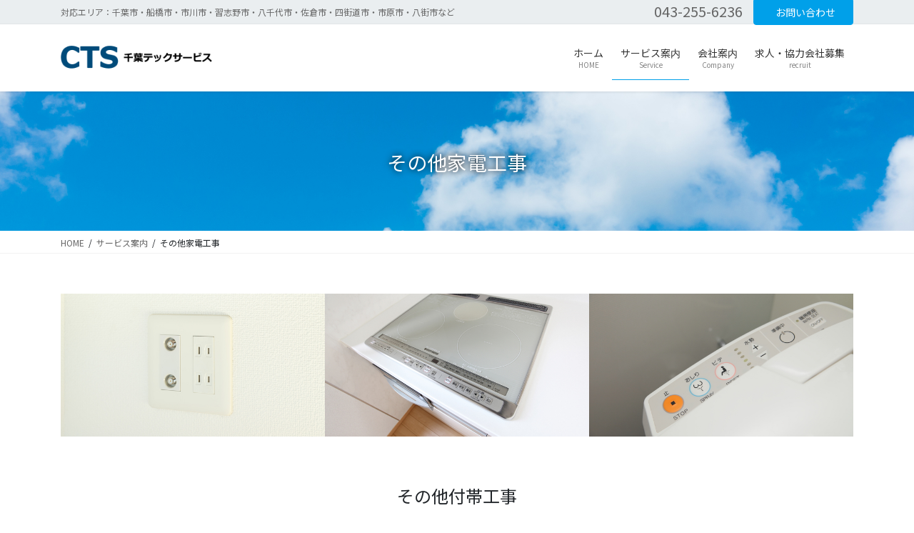

--- FILE ---
content_type: text/html; charset=UTF-8
request_url: https://chiba-tec.com/service/other/
body_size: 13475
content:
<!DOCTYPE html>
<html lang="ja"
	prefix="og: https://ogp.me/ns#" >
<head>
<meta charset="utf-8">
<meta http-equiv="X-UA-Compatible" content="IE=edge">
<meta name="viewport" content="width=device-width, initial-scale=1">
<title>その他家電工事 - 千葉テックサービス｜エアコン工事・アンテナ工事・住宅用火災警報器</title>

		<!-- All in One SEO 4.0.18 -->
		<meta name="description" content="その他付帯工事 工事内容 工事価格 照明器具取付 別途お見積 コンセント交換（１ヶ所） 5,500円 ～（税込） スイッチ交換 5,500円 ～（税込） ＩＨクッキングヒーター（ビルトインタイプ） ※既存コンロ交換・処分 […]"/>
		<link rel="canonical" href="https://chiba-tec.com/service/other/" />
		<meta property="og:site_name" content="千葉テックサービス｜エアコン工事・アンテナ工事・住宅用火災警報器 - 対応エリア：千葉市・船橋市・市川市・習志野市・八千代市・佐倉市・四街道市・市原市・八街市など" />
		<meta property="og:type" content="article" />
		<meta property="og:title" content="その他家電工事 - 千葉テックサービス｜エアコン工事・アンテナ工事・住宅用火災警報器" />
		<meta property="og:description" content="その他付帯工事 工事内容 工事価格 照明器具取付 別途お見積 コンセント交換（１ヶ所） 5,500円 ～（税込） スイッチ交換 5,500円 ～（税込） ＩＨクッキングヒーター（ビルトインタイプ） ※既存コンロ交換・処分 […]" />
		<meta property="og:url" content="https://chiba-tec.com/service/other/" />
		<meta property="article:published_time" content="2021-03-07T06:31:54Z" />
		<meta property="article:modified_time" content="2024-07-13T02:01:19Z" />
		<meta property="twitter:card" content="summary_large_image" />
		<meta property="twitter:domain" content="chiba-tec.com" />
		<meta property="twitter:title" content="その他家電工事 - 千葉テックサービス｜エアコン工事・アンテナ工事・住宅用火災警報器" />
		<meta property="twitter:description" content="その他付帯工事 工事内容 工事価格 照明器具取付 別途お見積 コンセント交換（１ヶ所） 5,500円 ～（税込） スイッチ交換 5,500円 ～（税込） ＩＨクッキングヒーター（ビルトインタイプ） ※既存コンロ交換・処分 […]" />
		<script type="application/ld+json" class="aioseo-schema">
			{"@context":"https:\/\/schema.org","@graph":[{"@type":"WebSite","@id":"https:\/\/chiba-tec.com\/#website","url":"https:\/\/chiba-tec.com\/","name":"\u5343\u8449\u30c6\u30c3\u30af\u30b5\u30fc\u30d3\u30b9\uff5c\u30a8\u30a2\u30b3\u30f3\u5de5\u4e8b\u30fb\u30a2\u30f3\u30c6\u30ca\u5de5\u4e8b\u30fb\u4f4f\u5b85\u7528\u706b\u707d\u8b66\u5831\u5668","description":"\u5bfe\u5fdc\u30a8\u30ea\u30a2\uff1a\u5343\u8449\u5e02\u30fb\u8239\u6a4b\u5e02\u30fb\u5e02\u5ddd\u5e02\u30fb\u7fd2\u5fd7\u91ce\u5e02\u30fb\u516b\u5343\u4ee3\u5e02\u30fb\u4f50\u5009\u5e02\u30fb\u56db\u8857\u9053\u5e02\u30fb\u5e02\u539f\u5e02\u30fb\u516b\u8857\u5e02\u306a\u3069","publisher":{"@id":"https:\/\/chiba-tec.com\/#organization"}},{"@type":"Organization","@id":"https:\/\/chiba-tec.com\/#organization","name":"#site_title","url":"https:\/\/chiba-tec.com\/"},{"@type":"BreadcrumbList","@id":"https:\/\/chiba-tec.com\/service\/other\/#breadcrumblist","itemListElement":[{"@type":"ListItem","@id":"https:\/\/chiba-tec.com\/#listItem","position":"1","item":{"@id":"https:\/\/chiba-tec.com\/#item","name":"\u30db\u30fc\u30e0","description":"\u30a8\u30a2\u30b3\u30f3\u5de5\u4e8b \u30fb\u30a8\u30a2\u30b3\u30f3\u53d6\u308a\u4ed8\u3051\u30fb\u30a8\u30a2\u30b3\u30f3\u53d6\u308a\u5916\u3057\u30fb\u305d\u306e\u4ed6 \u30a2\u30f3\u30c6\u30ca\u5de5\u4e8b \u30fb\u5730\u30c7\u30b8\uff0fBS\u30a2\u30f3\u30c6\u30ca\u30fb [\u2026]","url":"https:\/\/chiba-tec.com\/"},"nextItem":"https:\/\/chiba-tec.com\/service\/#listItem"},{"@type":"ListItem","@id":"https:\/\/chiba-tec.com\/service\/#listItem","position":"2","item":{"@id":"https:\/\/chiba-tec.com\/service\/#item","name":"\u30b5\u30fc\u30d3\u30b9\u6848\u5185","url":"https:\/\/chiba-tec.com\/service\/"},"nextItem":"https:\/\/chiba-tec.com\/service\/other\/#listItem","previousItem":"https:\/\/chiba-tec.com\/#listItem"},{"@type":"ListItem","@id":"https:\/\/chiba-tec.com\/service\/other\/#listItem","position":"3","item":{"@id":"https:\/\/chiba-tec.com\/service\/other\/#item","name":"\u305d\u306e\u4ed6\u5bb6\u96fb\u5de5\u4e8b","description":"\u305d\u306e\u4ed6\u4ed8\u5e2f\u5de5\u4e8b \u5de5\u4e8b\u5185\u5bb9 \u5de5\u4e8b\u4fa1\u683c \u7167\u660e\u5668\u5177\u53d6\u4ed8 \u5225\u9014\u304a\u898b\u7a4d \u30b3\u30f3\u30bb\u30f3\u30c8\u4ea4\u63db\uff08\uff11\u30f6\u6240\uff09 5,500\u5186 \uff5e\uff08\u7a0e\u8fbc\uff09 \u30b9\u30a4\u30c3\u30c1\u4ea4\u63db 5,500\u5186 \uff5e\uff08\u7a0e\u8fbc\uff09 \uff29\uff28\u30af\u30c3\u30ad\u30f3\u30b0\u30d2\u30fc\u30bf\u30fc\uff08\u30d3\u30eb\u30c8\u30a4\u30f3\u30bf\u30a4\u30d7\uff09 \u203b\u65e2\u5b58\u30b3\u30f3\u30ed\u4ea4\u63db\u30fb\u51e6\u5206 [\u2026]","url":"https:\/\/chiba-tec.com\/service\/other\/"},"previousItem":"https:\/\/chiba-tec.com\/service\/#listItem"}]},{"@type":"WebPage","@id":"https:\/\/chiba-tec.com\/service\/other\/#webpage","url":"https:\/\/chiba-tec.com\/service\/other\/","name":"\u305d\u306e\u4ed6\u5bb6\u96fb\u5de5\u4e8b - \u5343\u8449\u30c6\u30c3\u30af\u30b5\u30fc\u30d3\u30b9\uff5c\u30a8\u30a2\u30b3\u30f3\u5de5\u4e8b\u30fb\u30a2\u30f3\u30c6\u30ca\u5de5\u4e8b\u30fb\u4f4f\u5b85\u7528\u706b\u707d\u8b66\u5831\u5668","description":"\u305d\u306e\u4ed6\u4ed8\u5e2f\u5de5\u4e8b \u5de5\u4e8b\u5185\u5bb9 \u5de5\u4e8b\u4fa1\u683c \u7167\u660e\u5668\u5177\u53d6\u4ed8 \u5225\u9014\u304a\u898b\u7a4d \u30b3\u30f3\u30bb\u30f3\u30c8\u4ea4\u63db\uff08\uff11\u30f6\u6240\uff09 5,500\u5186 \uff5e\uff08\u7a0e\u8fbc\uff09 \u30b9\u30a4\u30c3\u30c1\u4ea4\u63db 5,500\u5186 \uff5e\uff08\u7a0e\u8fbc\uff09 \uff29\uff28\u30af\u30c3\u30ad\u30f3\u30b0\u30d2\u30fc\u30bf\u30fc\uff08\u30d3\u30eb\u30c8\u30a4\u30f3\u30bf\u30a4\u30d7\uff09 \u203b\u65e2\u5b58\u30b3\u30f3\u30ed\u4ea4\u63db\u30fb\u51e6\u5206 [\u2026]","inLanguage":"ja","isPartOf":{"@id":"https:\/\/chiba-tec.com\/#website"},"breadcrumb":{"@id":"https:\/\/chiba-tec.com\/service\/other\/#breadcrumblist"},"image":{"@type":"ImageObject","@id":"https:\/\/chiba-tec.com\/#mainImage","url":"https:\/\/chiba-tec.com\/wp-content\/uploads\/2021\/03\/top06a.jpg","width":"640","height":"426"},"primaryImageOfPage":{"@id":"https:\/\/chiba-tec.com\/service\/other\/#mainImage"},"datePublished":"2021-03-07T06:31:54+09:00","dateModified":"2024-07-13T02:01:19+09:00"}]}
		</script>
		<!-- All in One SEO -->

<link rel='dns-prefetch' href='//www.google.com' />
<link rel="alternate" type="application/rss+xml" title="千葉テックサービス｜エアコン工事・アンテナ工事・住宅用火災警報器 &raquo; フィード" href="https://chiba-tec.com/feed/" />
<link rel="alternate" type="application/rss+xml" title="千葉テックサービス｜エアコン工事・アンテナ工事・住宅用火災警報器 &raquo; コメントフィード" href="https://chiba-tec.com/comments/feed/" />
<meta name="description" content="その他付帯工事工事内容工事価格照明器具取付別途お見積コンセント交換（１ヶ所）5,500円 ～（税込）スイッチ交換5,500円 ～（税込）ＩＨクッキングヒーター（ビルトインタイプ）※既存コンロ交換・処分含（価格は工事費のみです）22,000円 ～（税込）ＩＨクッキングヒーター（ビルトインタイプ）電気工事（標準工事：15ｍ以内・隠蔽）27" /><script type="text/javascript">
/* <![CDATA[ */
window._wpemojiSettings = {"baseUrl":"https:\/\/s.w.org\/images\/core\/emoji\/15.0.3\/72x72\/","ext":".png","svgUrl":"https:\/\/s.w.org\/images\/core\/emoji\/15.0.3\/svg\/","svgExt":".svg","source":{"concatemoji":"https:\/\/chiba-tec.com\/wp-includes\/js\/wp-emoji-release.min.js?ver=6.6.4"}};
/*! This file is auto-generated */
!function(i,n){var o,s,e;function c(e){try{var t={supportTests:e,timestamp:(new Date).valueOf()};sessionStorage.setItem(o,JSON.stringify(t))}catch(e){}}function p(e,t,n){e.clearRect(0,0,e.canvas.width,e.canvas.height),e.fillText(t,0,0);var t=new Uint32Array(e.getImageData(0,0,e.canvas.width,e.canvas.height).data),r=(e.clearRect(0,0,e.canvas.width,e.canvas.height),e.fillText(n,0,0),new Uint32Array(e.getImageData(0,0,e.canvas.width,e.canvas.height).data));return t.every(function(e,t){return e===r[t]})}function u(e,t,n){switch(t){case"flag":return n(e,"\ud83c\udff3\ufe0f\u200d\u26a7\ufe0f","\ud83c\udff3\ufe0f\u200b\u26a7\ufe0f")?!1:!n(e,"\ud83c\uddfa\ud83c\uddf3","\ud83c\uddfa\u200b\ud83c\uddf3")&&!n(e,"\ud83c\udff4\udb40\udc67\udb40\udc62\udb40\udc65\udb40\udc6e\udb40\udc67\udb40\udc7f","\ud83c\udff4\u200b\udb40\udc67\u200b\udb40\udc62\u200b\udb40\udc65\u200b\udb40\udc6e\u200b\udb40\udc67\u200b\udb40\udc7f");case"emoji":return!n(e,"\ud83d\udc26\u200d\u2b1b","\ud83d\udc26\u200b\u2b1b")}return!1}function f(e,t,n){var r="undefined"!=typeof WorkerGlobalScope&&self instanceof WorkerGlobalScope?new OffscreenCanvas(300,150):i.createElement("canvas"),a=r.getContext("2d",{willReadFrequently:!0}),o=(a.textBaseline="top",a.font="600 32px Arial",{});return e.forEach(function(e){o[e]=t(a,e,n)}),o}function t(e){var t=i.createElement("script");t.src=e,t.defer=!0,i.head.appendChild(t)}"undefined"!=typeof Promise&&(o="wpEmojiSettingsSupports",s=["flag","emoji"],n.supports={everything:!0,everythingExceptFlag:!0},e=new Promise(function(e){i.addEventListener("DOMContentLoaded",e,{once:!0})}),new Promise(function(t){var n=function(){try{var e=JSON.parse(sessionStorage.getItem(o));if("object"==typeof e&&"number"==typeof e.timestamp&&(new Date).valueOf()<e.timestamp+604800&&"object"==typeof e.supportTests)return e.supportTests}catch(e){}return null}();if(!n){if("undefined"!=typeof Worker&&"undefined"!=typeof OffscreenCanvas&&"undefined"!=typeof URL&&URL.createObjectURL&&"undefined"!=typeof Blob)try{var e="postMessage("+f.toString()+"("+[JSON.stringify(s),u.toString(),p.toString()].join(",")+"));",r=new Blob([e],{type:"text/javascript"}),a=new Worker(URL.createObjectURL(r),{name:"wpTestEmojiSupports"});return void(a.onmessage=function(e){c(n=e.data),a.terminate(),t(n)})}catch(e){}c(n=f(s,u,p))}t(n)}).then(function(e){for(var t in e)n.supports[t]=e[t],n.supports.everything=n.supports.everything&&n.supports[t],"flag"!==t&&(n.supports.everythingExceptFlag=n.supports.everythingExceptFlag&&n.supports[t]);n.supports.everythingExceptFlag=n.supports.everythingExceptFlag&&!n.supports.flag,n.DOMReady=!1,n.readyCallback=function(){n.DOMReady=!0}}).then(function(){return e}).then(function(){var e;n.supports.everything||(n.readyCallback(),(e=n.source||{}).concatemoji?t(e.concatemoji):e.wpemoji&&e.twemoji&&(t(e.twemoji),t(e.wpemoji)))}))}((window,document),window._wpemojiSettings);
/* ]]> */
</script>
<link rel='preload' id='vkExUnit_common_style-css' href='https://chiba-tec.com/wp-content/plugins/vk-all-in-one-expansion-unit/assets/css/vkExUnit_style.css?ver=9.50.0.0' as='style' onload="this.onload=null;this.rel='stylesheet'"/>
<link rel='stylesheet' id='vkExUnit_common_style-css' href='https://chiba-tec.com/wp-content/plugins/vk-all-in-one-expansion-unit/assets/css/vkExUnit_style.css?ver=9.50.0.0' media='print' onload="this.media='all'; this.onload=null;">
<style id='vkExUnit_common_style-inline-css' type='text/css'>
:root {--ver_page_top_button_url:url(https://chiba-tec.com/wp-content/plugins/vk-all-in-one-expansion-unit/assets/images/to-top-btn-icon.svg);}@font-face {font-weight: normal;font-style: normal;font-family: "vk_sns";src: url("https://chiba-tec.com/wp-content/plugins/vk-all-in-one-expansion-unit/inc/sns/icons/fonts/vk_sns.eot?-bq20cj");src: url("https://chiba-tec.com/wp-content/plugins/vk-all-in-one-expansion-unit/inc/sns/icons/fonts/vk_sns.eot?#iefix-bq20cj") format("embedded-opentype"),url("https://chiba-tec.com/wp-content/plugins/vk-all-in-one-expansion-unit/inc/sns/icons/fonts/vk_sns.woff?-bq20cj") format("woff"),url("https://chiba-tec.com/wp-content/plugins/vk-all-in-one-expansion-unit/inc/sns/icons/fonts/vk_sns.ttf?-bq20cj") format("truetype"),url("https://chiba-tec.com/wp-content/plugins/vk-all-in-one-expansion-unit/inc/sns/icons/fonts/vk_sns.svg?-bq20cj#vk_sns") format("svg");}
</style>
<style id='wp-emoji-styles-inline-css' type='text/css'>

	img.wp-smiley, img.emoji {
		display: inline !important;
		border: none !important;
		box-shadow: none !important;
		height: 1em !important;
		width: 1em !important;
		margin: 0 0.07em !important;
		vertical-align: -0.1em !important;
		background: none !important;
		padding: 0 !important;
	}
</style>
<link rel='preload' id='wp-block-library-css' href='https://chiba-tec.com/wp-includes/css/dist/block-library/style.min.css?ver=6.6.4' as='style' onload="this.onload=null;this.rel='stylesheet'"/>
<link rel='stylesheet' id='wp-block-library-css' href='https://chiba-tec.com/wp-includes/css/dist/block-library/style.min.css?ver=6.6.4' media='print' onload="this.media='all'; this.onload=null;">
<style id='classic-theme-styles-inline-css' type='text/css'>
/*! This file is auto-generated */
.wp-block-button__link{color:#fff;background-color:#32373c;border-radius:9999px;box-shadow:none;text-decoration:none;padding:calc(.667em + 2px) calc(1.333em + 2px);font-size:1.125em}.wp-block-file__button{background:#32373c;color:#fff;text-decoration:none}
</style>
<style id='global-styles-inline-css' type='text/css'>
:root{--wp--preset--aspect-ratio--square: 1;--wp--preset--aspect-ratio--4-3: 4/3;--wp--preset--aspect-ratio--3-4: 3/4;--wp--preset--aspect-ratio--3-2: 3/2;--wp--preset--aspect-ratio--2-3: 2/3;--wp--preset--aspect-ratio--16-9: 16/9;--wp--preset--aspect-ratio--9-16: 9/16;--wp--preset--color--black: #000000;--wp--preset--color--cyan-bluish-gray: #abb8c3;--wp--preset--color--white: #ffffff;--wp--preset--color--pale-pink: #f78da7;--wp--preset--color--vivid-red: #cf2e2e;--wp--preset--color--luminous-vivid-orange: #ff6900;--wp--preset--color--luminous-vivid-amber: #fcb900;--wp--preset--color--light-green-cyan: #7bdcb5;--wp--preset--color--vivid-green-cyan: #00d084;--wp--preset--color--pale-cyan-blue: #8ed1fc;--wp--preset--color--vivid-cyan-blue: #0693e3;--wp--preset--color--vivid-purple: #9b51e0;--wp--preset--gradient--vivid-cyan-blue-to-vivid-purple: linear-gradient(135deg,rgba(6,147,227,1) 0%,rgb(155,81,224) 100%);--wp--preset--gradient--light-green-cyan-to-vivid-green-cyan: linear-gradient(135deg,rgb(122,220,180) 0%,rgb(0,208,130) 100%);--wp--preset--gradient--luminous-vivid-amber-to-luminous-vivid-orange: linear-gradient(135deg,rgba(252,185,0,1) 0%,rgba(255,105,0,1) 100%);--wp--preset--gradient--luminous-vivid-orange-to-vivid-red: linear-gradient(135deg,rgba(255,105,0,1) 0%,rgb(207,46,46) 100%);--wp--preset--gradient--very-light-gray-to-cyan-bluish-gray: linear-gradient(135deg,rgb(238,238,238) 0%,rgb(169,184,195) 100%);--wp--preset--gradient--cool-to-warm-spectrum: linear-gradient(135deg,rgb(74,234,220) 0%,rgb(151,120,209) 20%,rgb(207,42,186) 40%,rgb(238,44,130) 60%,rgb(251,105,98) 80%,rgb(254,248,76) 100%);--wp--preset--gradient--blush-light-purple: linear-gradient(135deg,rgb(255,206,236) 0%,rgb(152,150,240) 100%);--wp--preset--gradient--blush-bordeaux: linear-gradient(135deg,rgb(254,205,165) 0%,rgb(254,45,45) 50%,rgb(107,0,62) 100%);--wp--preset--gradient--luminous-dusk: linear-gradient(135deg,rgb(255,203,112) 0%,rgb(199,81,192) 50%,rgb(65,88,208) 100%);--wp--preset--gradient--pale-ocean: linear-gradient(135deg,rgb(255,245,203) 0%,rgb(182,227,212) 50%,rgb(51,167,181) 100%);--wp--preset--gradient--electric-grass: linear-gradient(135deg,rgb(202,248,128) 0%,rgb(113,206,126) 100%);--wp--preset--gradient--midnight: linear-gradient(135deg,rgb(2,3,129) 0%,rgb(40,116,252) 100%);--wp--preset--font-size--small: 13px;--wp--preset--font-size--medium: 20px;--wp--preset--font-size--large: 36px;--wp--preset--font-size--x-large: 42px;--wp--preset--spacing--20: 0.44rem;--wp--preset--spacing--30: 0.67rem;--wp--preset--spacing--40: 1rem;--wp--preset--spacing--50: 1.5rem;--wp--preset--spacing--60: 2.25rem;--wp--preset--spacing--70: 3.38rem;--wp--preset--spacing--80: 5.06rem;--wp--preset--shadow--natural: 6px 6px 9px rgba(0, 0, 0, 0.2);--wp--preset--shadow--deep: 12px 12px 50px rgba(0, 0, 0, 0.4);--wp--preset--shadow--sharp: 6px 6px 0px rgba(0, 0, 0, 0.2);--wp--preset--shadow--outlined: 6px 6px 0px -3px rgba(255, 255, 255, 1), 6px 6px rgba(0, 0, 0, 1);--wp--preset--shadow--crisp: 6px 6px 0px rgba(0, 0, 0, 1);}:where(.is-layout-flex){gap: 0.5em;}:where(.is-layout-grid){gap: 0.5em;}body .is-layout-flex{display: flex;}.is-layout-flex{flex-wrap: wrap;align-items: center;}.is-layout-flex > :is(*, div){margin: 0;}body .is-layout-grid{display: grid;}.is-layout-grid > :is(*, div){margin: 0;}:where(.wp-block-columns.is-layout-flex){gap: 2em;}:where(.wp-block-columns.is-layout-grid){gap: 2em;}:where(.wp-block-post-template.is-layout-flex){gap: 1.25em;}:where(.wp-block-post-template.is-layout-grid){gap: 1.25em;}.has-black-color{color: var(--wp--preset--color--black) !important;}.has-cyan-bluish-gray-color{color: var(--wp--preset--color--cyan-bluish-gray) !important;}.has-white-color{color: var(--wp--preset--color--white) !important;}.has-pale-pink-color{color: var(--wp--preset--color--pale-pink) !important;}.has-vivid-red-color{color: var(--wp--preset--color--vivid-red) !important;}.has-luminous-vivid-orange-color{color: var(--wp--preset--color--luminous-vivid-orange) !important;}.has-luminous-vivid-amber-color{color: var(--wp--preset--color--luminous-vivid-amber) !important;}.has-light-green-cyan-color{color: var(--wp--preset--color--light-green-cyan) !important;}.has-vivid-green-cyan-color{color: var(--wp--preset--color--vivid-green-cyan) !important;}.has-pale-cyan-blue-color{color: var(--wp--preset--color--pale-cyan-blue) !important;}.has-vivid-cyan-blue-color{color: var(--wp--preset--color--vivid-cyan-blue) !important;}.has-vivid-purple-color{color: var(--wp--preset--color--vivid-purple) !important;}.has-black-background-color{background-color: var(--wp--preset--color--black) !important;}.has-cyan-bluish-gray-background-color{background-color: var(--wp--preset--color--cyan-bluish-gray) !important;}.has-white-background-color{background-color: var(--wp--preset--color--white) !important;}.has-pale-pink-background-color{background-color: var(--wp--preset--color--pale-pink) !important;}.has-vivid-red-background-color{background-color: var(--wp--preset--color--vivid-red) !important;}.has-luminous-vivid-orange-background-color{background-color: var(--wp--preset--color--luminous-vivid-orange) !important;}.has-luminous-vivid-amber-background-color{background-color: var(--wp--preset--color--luminous-vivid-amber) !important;}.has-light-green-cyan-background-color{background-color: var(--wp--preset--color--light-green-cyan) !important;}.has-vivid-green-cyan-background-color{background-color: var(--wp--preset--color--vivid-green-cyan) !important;}.has-pale-cyan-blue-background-color{background-color: var(--wp--preset--color--pale-cyan-blue) !important;}.has-vivid-cyan-blue-background-color{background-color: var(--wp--preset--color--vivid-cyan-blue) !important;}.has-vivid-purple-background-color{background-color: var(--wp--preset--color--vivid-purple) !important;}.has-black-border-color{border-color: var(--wp--preset--color--black) !important;}.has-cyan-bluish-gray-border-color{border-color: var(--wp--preset--color--cyan-bluish-gray) !important;}.has-white-border-color{border-color: var(--wp--preset--color--white) !important;}.has-pale-pink-border-color{border-color: var(--wp--preset--color--pale-pink) !important;}.has-vivid-red-border-color{border-color: var(--wp--preset--color--vivid-red) !important;}.has-luminous-vivid-orange-border-color{border-color: var(--wp--preset--color--luminous-vivid-orange) !important;}.has-luminous-vivid-amber-border-color{border-color: var(--wp--preset--color--luminous-vivid-amber) !important;}.has-light-green-cyan-border-color{border-color: var(--wp--preset--color--light-green-cyan) !important;}.has-vivid-green-cyan-border-color{border-color: var(--wp--preset--color--vivid-green-cyan) !important;}.has-pale-cyan-blue-border-color{border-color: var(--wp--preset--color--pale-cyan-blue) !important;}.has-vivid-cyan-blue-border-color{border-color: var(--wp--preset--color--vivid-cyan-blue) !important;}.has-vivid-purple-border-color{border-color: var(--wp--preset--color--vivid-purple) !important;}.has-vivid-cyan-blue-to-vivid-purple-gradient-background{background: var(--wp--preset--gradient--vivid-cyan-blue-to-vivid-purple) !important;}.has-light-green-cyan-to-vivid-green-cyan-gradient-background{background: var(--wp--preset--gradient--light-green-cyan-to-vivid-green-cyan) !important;}.has-luminous-vivid-amber-to-luminous-vivid-orange-gradient-background{background: var(--wp--preset--gradient--luminous-vivid-amber-to-luminous-vivid-orange) !important;}.has-luminous-vivid-orange-to-vivid-red-gradient-background{background: var(--wp--preset--gradient--luminous-vivid-orange-to-vivid-red) !important;}.has-very-light-gray-to-cyan-bluish-gray-gradient-background{background: var(--wp--preset--gradient--very-light-gray-to-cyan-bluish-gray) !important;}.has-cool-to-warm-spectrum-gradient-background{background: var(--wp--preset--gradient--cool-to-warm-spectrum) !important;}.has-blush-light-purple-gradient-background{background: var(--wp--preset--gradient--blush-light-purple) !important;}.has-blush-bordeaux-gradient-background{background: var(--wp--preset--gradient--blush-bordeaux) !important;}.has-luminous-dusk-gradient-background{background: var(--wp--preset--gradient--luminous-dusk) !important;}.has-pale-ocean-gradient-background{background: var(--wp--preset--gradient--pale-ocean) !important;}.has-electric-grass-gradient-background{background: var(--wp--preset--gradient--electric-grass) !important;}.has-midnight-gradient-background{background: var(--wp--preset--gradient--midnight) !important;}.has-small-font-size{font-size: var(--wp--preset--font-size--small) !important;}.has-medium-font-size{font-size: var(--wp--preset--font-size--medium) !important;}.has-large-font-size{font-size: var(--wp--preset--font-size--large) !important;}.has-x-large-font-size{font-size: var(--wp--preset--font-size--x-large) !important;}
:where(.wp-block-post-template.is-layout-flex){gap: 1.25em;}:where(.wp-block-post-template.is-layout-grid){gap: 1.25em;}
:where(.wp-block-columns.is-layout-flex){gap: 2em;}:where(.wp-block-columns.is-layout-grid){gap: 2em;}
:root :where(.wp-block-pullquote){font-size: 1.5em;line-height: 1.6;}
</style>
<link rel='preload' id='contact-form-7-css' href='https://chiba-tec.com/wp-content/plugins/contact-form-7/includes/css/styles.css?ver=5.4' as='style' onload="this.onload=null;this.rel='stylesheet'"/>
<link rel='stylesheet' id='contact-form-7-css' href='https://chiba-tec.com/wp-content/plugins/contact-form-7/includes/css/styles.css?ver=5.4' media='print' onload="this.media='all'; this.onload=null;">
<link rel='preload' id='vk-blocks-swiper-css' href='https://chiba-tec.com/wp-content/plugins/vk-blocks-pro/inc/vk-blocks/build/swiper.min.css?ver=1.0.13' as='style' onload="this.onload=null;this.rel='stylesheet'"/>
<link rel='stylesheet' id='vk-blocks-swiper-css' href='https://chiba-tec.com/wp-content/plugins/vk-blocks-pro/inc/vk-blocks/build/swiper.min.css?ver=1.0.13' media='print' onload="this.media='all'; this.onload=null;">
<link rel='stylesheet' id='bootstrap-4-style-css' href='https://chiba-tec.com/wp-content/themes/lightning-pro/library/bootstrap-4/css/bootstrap.min.css?ver=4.5.0' type='text/css' media='all' />
<link rel='stylesheet' id='lightning-common-style-css' href='https://chiba-tec.com/wp-content/themes/lightning-pro/assets/css/common.css?ver=8.9.0' type='text/css' media='all' />
<style id='lightning-common-style-inline-css' type='text/css'>
/* vk-mobile-nav */:root {--vk-mobile-nav-menu-btn-bg-src: url("https://chiba-tec.com/wp-content/themes/lightning-pro/inc/vk-mobile-nav/package/images/vk-menu-btn-black.svg");--vk-mobile-nav-menu-btn-close-bg-src: url("https://chiba-tec.com/wp-content/themes/lightning-pro/inc/vk-mobile-nav/package/images/vk-menu-close-black.svg");--vk-menu-acc-icon-open-black-bg-src: url("https://chiba-tec.com/wp-content/themes/lightning-pro/inc/vk-mobile-nav/package/images/vk-menu-acc-icon-open-black.svg");--vk-menu-acc-icon-open-white-bg-src: url("https://chiba-tec.com/wp-content/themes/lightning-pro/inc/vk-mobile-nav/package/images/vk-menu-acc-icon-open-white.svg");--vk-menu-acc-icon-close-black-bg-src: url("https://chiba-tec.com/wp-content/themes/lightning-pro/inc/vk-mobile-nav/package/images/vk-menu-close-black.svg");--vk-menu-acc-icon-close-white-bg-src: url("https://chiba-tec.com/wp-content/themes/lightning-pro/inc/vk-mobile-nav/package/images/vk-menu-close-white.svg");}
</style>
<link rel='stylesheet' id='lightning-design-style-css' href='https://chiba-tec.com/wp-content/themes/lightning-pro/design-skin/origin2/css/style.css?ver=8.9.0' type='text/css' media='all' />
<style id='lightning-design-style-inline-css' type='text/css'>
/* ltg common custom */:root {--vk-menu-acc-btn-border-color:#333;--color-key:#00a0e9;--color-key-dark:#00a0e9;}.bbp-submit-wrapper .button.submit { background-color:#00a0e9 ; }.bbp-submit-wrapper .button.submit:hover { background-color:#00a0e9 ; }.veu_color_txt_key { color:#00a0e9 ; }.veu_color_bg_key { background-color:#00a0e9 ; }.veu_color_border_key { border-color:#00a0e9 ; }.btn-default { border-color:#00a0e9;color:#00a0e9;}.btn-default:focus,.btn-default:hover { border-color:#00a0e9;background-color: #00a0e9; }.wp-block-search__button,.btn-primary { background-color:#00a0e9;border-color:#00a0e9; }.wp-block-search__button:focus,.wp-block-search__button:hover,.btn-primary:not(:disabled):not(.disabled):active,.btn-primary:focus,.btn-primary:hover { background-color:#00a0e9;border-color:#00a0e9; }.btn-outline-primary { color : #00a0e9 ; border-color:#00a0e9; }.btn-outline-primary:not(:disabled):not(.disabled):active,.btn-outline-primary:focus,.btn-outline-primary:hover { color : #fff; background-color:#00a0e9;border-color:#00a0e9; }a { color:#00a0e9; }
/* page header */:root{--vk-page-header-url : url(https://chiba-tec.com/wp-content/uploads/2021/03/sky01a.jpg);}@media ( max-width:575.98px ){:root{--vk-page-header-url : url(https://chiba-tec.com/wp-content/uploads/2021/03/sky01a.jpg);}}.page-header{ position:relative;color:#ffffff;text-shadow:0px 0px 10px #000000;background: var(--vk-page-header-url, url(https://chiba-tec.com/wp-content/uploads/2021/03/sky01a.jpg) ) no-repeat 50% center;background-size: cover;}.page-header h1.page-header_pageTitle,.page-header div.page-header_pageTitle{margin-top:3em;margin-bottom:calc( 3em - 0.1em );}
/* Font switch */.navbar-brand.siteHeader_logo{ font-family:"Noto Sans TC",sans-serif;font-weight:400;font-display: swap;}.gMenu_name,.vk-mobile-nav .menu,.mobile-fix-nav-menu{ font-family:"Noto Sans TC",sans-serif;font-weight:400;font-display: swap;}h1,h2,h3,h4,h5,h6,dt,.page-header_pageTitle,.mainSection-title,.subSection-title,.veu_leadTxt,.lead{ font-family:"Noto Sans JP",sans-serif;font-weight:400;font-display: swap;}body{ font-family:"Noto Sans JP",sans-serif;font-weight:400;font-display: swap;}
.vk-campaign-text{background:#c5001a;color:#fff;}.vk-campaign-text_btn,.vk-campaign-text_btn:link,.vk-campaign-text_btn:visited,.vk-campaign-text_btn:focus,.vk-campaign-text_btn:active{background:#fff;color:#4c4c4c;}.vk-campaign-text_btn:hover{background:#2e6da4;color:#fff;}.vk-campaign-text_link,.vk-campaign-text_link:link,.vk-campaign-text_link:hover,.vk-campaign-text_link:visited,.vk-campaign-text_link:active,.vk-campaign-text_link:focus{color:#fff;}
.headerTop{background-color:#eaeef0;}
.media .media-body .media-heading a:hover { color:#00a0e9; }@media (min-width: 768px){.gMenu > li:before,.gMenu > li.menu-item-has-children::after { border-bottom-color:#00a0e9 }.gMenu li li { background-color:#00a0e9 }.gMenu li li a:hover { background-color:#00a0e9; }} /* @media (min-width: 768px) */h2,.mainSection-title { border-top-color:#00a0e9; }h3:after,.subSection-title:after { border-bottom-color:#00a0e9; }ul.page-numbers li span.page-numbers.current,.page-link dl .post-page-numbers.current { background-color:#00a0e9; }.pager li > a { border-color:#00a0e9;color:#00a0e9;}.pager li > a:hover { background-color:#00a0e9;color:#fff;}.siteFooter { border-top-color:#00a0e9; }dt { border-left-color:#00a0e9; }:root {--g_nav_main_acc_icon_open_url:url(https://chiba-tec.com/wp-content/themes/lightning-pro/inc/vk-mobile-nav/package/images/vk-menu-acc-icon-open-black.svg);--g_nav_main_acc_icon_close_url: url(https://chiba-tec.com/wp-content/themes/lightning-pro/inc/vk-mobile-nav/package/images/vk-menu-close-black.svg);--g_nav_sub_acc_icon_open_url: url(https://chiba-tec.com/wp-content/themes/lightning-pro/inc/vk-mobile-nav/package/images/vk-menu-acc-icon-open-white.svg);--g_nav_sub_acc_icon_close_url: url(https://chiba-tec.com/wp-content/themes/lightning-pro/inc/vk-mobile-nav/package/images/vk-menu-close-white.svg);}
</style>
<link rel='stylesheet' id='vk-blocks-build-css-css' href='https://chiba-tec.com/wp-content/plugins/vk-blocks-pro/inc/vk-blocks/build/block-build.css?ver=1.0.13' type='text/css' media='all' />
<style id='vk-blocks-build-css-inline-css' type='text/css'>
:root {--vk_flow-arrow: url(https://chiba-tec.com/wp-content/plugins/vk-blocks-pro/inc/vk-blocks/images/arrow_bottom.svg);--vk_image-mask-wave01: url(https://chiba-tec.com/wp-content/plugins/vk-blocks-pro/inc/vk-blocks/images/wave01.svg);--vk_image-mask-wave02: url(https://chiba-tec.com/wp-content/plugins/vk-blocks-pro/inc/vk-blocks/images/wave02.svg);--vk_image-mask-wave03: url(https://chiba-tec.com/wp-content/plugins/vk-blocks-pro/inc/vk-blocks/images/wave03.svg);--vk_image-mask-wave04: url(https://chiba-tec.com/wp-content/plugins/vk-blocks-pro/inc/vk-blocks/images/wave04.svg);}

	:root {

		--vk-balloon-border-width:1px;

		--vk-balloon-speech-offset:-12px;
	}
	
</style>
<link rel='preload' id='lightning-theme-style-css' href='https://chiba-tec.com/wp-content/themes/lightning-pro.child/style.css?ver=8.9.0' as='style' onload="this.onload=null;this.rel='stylesheet'"/>
<link rel='stylesheet' id='lightning-theme-style-css' href='https://chiba-tec.com/wp-content/themes/lightning-pro.child/style.css?ver=8.9.0' media='print' onload="this.media='all'; this.onload=null;">
<link rel='preload' id='vk-media-posts-style-css' href='https://chiba-tec.com/wp-content/themes/lightning-pro/inc/media-posts/package/css/media-posts.css?ver=1.2' as='style' onload="this.onload=null;this.rel='stylesheet'"/>
<link rel='stylesheet' id='vk-media-posts-style-css' href='https://chiba-tec.com/wp-content/themes/lightning-pro/inc/media-posts/package/css/media-posts.css?ver=1.2' media='print' onload="this.media='all'; this.onload=null;">
<script type="text/javascript" src="https://chiba-tec.com/wp-includes/js/jquery/jquery.min.js?ver=3.7.1" id="jquery-core-js"></script>
<script type="text/javascript" src="https://chiba-tec.com/wp-includes/js/jquery/jquery-migrate.min.js?ver=3.4.1" id="jquery-migrate-js"></script>
<link rel="https://api.w.org/" href="https://chiba-tec.com/wp-json/" /><link rel="alternate" title="JSON" type="application/json" href="https://chiba-tec.com/wp-json/wp/v2/pages/2117" /><link rel="EditURI" type="application/rsd+xml" title="RSD" href="https://chiba-tec.com/xmlrpc.php?rsd" />
<meta name="generator" content="WordPress 6.6.4" />
<link rel='shortlink' href='https://chiba-tec.com/?p=2117' />
<link rel="alternate" title="oEmbed (JSON)" type="application/json+oembed" href="https://chiba-tec.com/wp-json/oembed/1.0/embed?url=https%3A%2F%2Fchiba-tec.com%2Fservice%2Fother%2F" />
<link rel="alternate" title="oEmbed (XML)" type="text/xml+oembed" href="https://chiba-tec.com/wp-json/oembed/1.0/embed?url=https%3A%2F%2Fchiba-tec.com%2Fservice%2Fother%2F&#038;format=xml" />
<style id="lightning-color-custom-for-plugins" type="text/css">/* ltg theme common */.color_key_bg,.color_key_bg_hover:hover{background-color: #00a0e9;}.color_key_txt,.color_key_txt_hover:hover{color: #00a0e9;}.color_key_border,.color_key_border_hover:hover{border-color: #00a0e9;}.color_key_dark_bg,.color_key_dark_bg_hover:hover{background-color: #00a0e9;}.color_key_dark_txt,.color_key_dark_txt_hover:hover{color: #00a0e9;}.color_key_dark_border,.color_key_dark_border_hover:hover{border-color: #00a0e9;}</style><style type="text/css" id="custom-background-css">
body.custom-background { background-color: #ffffff; }
</style>
	<link rel="icon" href="https://chiba-tec.com/wp-content/uploads/2021/03/cropped-favicon-1-32x32.png" sizes="32x32" />
<link rel="icon" href="https://chiba-tec.com/wp-content/uploads/2021/03/cropped-favicon-1-192x192.png" sizes="192x192" />
<link rel="apple-touch-icon" href="https://chiba-tec.com/wp-content/uploads/2021/03/cropped-favicon-1-180x180.png" />
<meta name="msapplication-TileImage" content="https://chiba-tec.com/wp-content/uploads/2021/03/cropped-favicon-1-270x270.png" />

</head>
<body data-rsssl=1 class="page-template-default page page-id-2117 page-child parent-pageid-9 custom-background post-name-other post-type-page bootstrap4 device-pc mobile-fix-nav_add_menu_btn mobile-fix-nav_enable">
<a class="skip-link screen-reader-text" href="#main">コンテンツに移動</a>
<a class="skip-link screen-reader-text" href="#vk-mobile-nav">ナビゲーションに移動</a>
<header class="siteHeader">
	<div class="headerTop" id="headerTop"><div class="container"><p class="headerTop_description">対応エリア：千葉市・船橋市・市川市・習志野市・八千代市・佐倉市・四街道市・市原市・八街市など</p><nav><ul id="%1$s" class="%2$s nav"><li class="headerTop_tel"><span class="headerTop_tel_wrap"><i class="fas fa-mobile-alt"></i>043-255-6236</span></li></ul></nav><div class="headerTop_contactBtn"><a href="/lightning-pro/contact" class="btn btn-primary"><i class="far fa-envelope"></i>お問い合わせ</a></div></div><!-- [ / .container ] --></div><!-- [ / #headerTop  ] -->	<div class="container siteHeadContainer">
		<div class="navbar-header">
						<p class="navbar-brand siteHeader_logo">
			<a href="https://chiba-tec.com/">
				<span><img src="https://chiba-tec.com/wp-content/uploads/2021/03/footer-logo-1.png" alt="千葉テックサービス｜エアコン工事・アンテナ工事・住宅用火災警報器" /></span>
			</a>
			</p>
					</div>

					<div id="gMenu_outer" class="gMenu_outer">
				<nav class="menu-headernavigation-container"><ul id="menu-headernavigation" class="menu gMenu vk-menu-acc"><li id="menu-item-564" class="menu-item menu-item-type-post_type menu-item-object-page menu-item-home"><a href="https://chiba-tec.com/"><strong class="gMenu_name">ホーム</strong><span class="gMenu_description">HOME</span></a></li>
<li id="menu-item-648" class="menu-item menu-item-type-post_type menu-item-object-page current-page-ancestor current-menu-ancestor current-menu-parent current-page-parent current_page_parent current_page_ancestor menu-item-has-children"><a href="https://chiba-tec.com/service/"><strong class="gMenu_name">サービス案内</strong><span class="gMenu_description">Service</span></a>
<ul class="sub-menu">
	<li id="menu-item-2130" class="menu-item menu-item-type-post_type menu-item-object-page"><a href="https://chiba-tec.com/service/air-conditioner/">エアコン工事</a></li>
	<li id="menu-item-2131" class="menu-item menu-item-type-post_type menu-item-object-page"><a href="https://chiba-tec.com/service/antenna-2/">アンテナ工事</a></li>
	<li id="menu-item-2132" class="menu-item menu-item-type-post_type menu-item-object-page"><a href="https://chiba-tec.com/service/alarm/">住宅用火災警報器</a></li>
	<li id="menu-item-2133" class="menu-item menu-item-type-post_type menu-item-object-page current-menu-item page_item page-item-2117 current_page_item"><a href="https://chiba-tec.com/service/other/">その他家電工事</a></li>
	<li id="menu-item-2134" class="menu-item menu-item-type-post_type menu-item-object-page"><a href="https://chiba-tec.com/service/delivery/">家電配送</a></li>
</ul>
</li>
<li id="menu-item-651" class="menu-item menu-item-type-post_type menu-item-object-page"><a href="https://chiba-tec.com/company/"><strong class="gMenu_name">会社案内</strong><span class="gMenu_description">Company</span></a></li>
<li id="menu-item-2129" class="menu-item menu-item-type-post_type menu-item-object-page"><a href="https://chiba-tec.com/recruit/"><strong class="gMenu_name">求人・協力会社募集</strong><span class="gMenu_description">recruit</span></a></li>
</ul></nav>			</div>
			</div>
	</header>

<div class="section page-header"><div class="container"><div class="row"><div class="col-md-12">
<h1 class="page-header_pageTitle">
その他家電工事</h1>
</div></div></div></div><!-- [ /.page-header ] -->


<!-- [ .breadSection ] --><div class="section breadSection"><div class="container"><div class="row"><ol class="breadcrumb" itemtype="http://schema.org/BreadcrumbList"><li id="panHome" itemprop="itemListElement" itemscope itemtype="http://schema.org/ListItem"><a itemprop="item" href="https://chiba-tec.com/"><span itemprop="name"><i class="fa fa-home"></i> HOME</span></a></li><li itemprop="itemListElement" itemscope itemtype="http://schema.org/ListItem"><a itemprop="item" href="https://chiba-tec.com/service/"><span itemprop="name">サービス案内</span></a></li><li><span>その他家電工事</span></li></ol></div></div></div><!-- [ /.breadSection ] -->

<div class="section siteContent">
<div class="container">
<div class="row">

	<div class="col mainSection mainSection-col-one mainSection-marginBottom-on" id="main" role="main">
				<article id="post-2117" class="entry entry-full post-2117 page type-page status-publish has-post-thumbnail hentry">

	
	
	
	<div class="entry-body">
				<section class="page-section">
<div class="wrapper flexbox other">
<div class="box"><img decoding="async" src="/wp-content/themes/lightning-pro.child/img/outlet01a.jpg" alt="" /></div>
<div class="box"><img decoding="async" src="/wp-content/themes/lightning-pro.child/img/heater01a.jpg" alt="" /></div>
<div class="box"><img decoding="async" src="/wp-content/themes/lightning-pro.child/img/washlet01a.jpg" alt="" /></div>
</div>
<section class="page-section">
<div class="wrapper">
<div class="box">
<div class="title">その他付帯工事</div>
<table>
<tbody>
<tr>
<th class="sp-none">工事内容</th>
<th class="sp-none">工事価格</th>
</tr>
<tr>
<td class="blue">照明器具取付</td>
<td>別途お見積</td>
</tr>
<tr>
<td class="blue table-margin">コンセント交換（１ヶ所）</td>
<td>5,500円 ～（税込）</td>
</tr>
<tr>
<td class="blue table-margin">スイッチ交換</td>
<td>5,500円 ～（税込）</td>
</tr>
<tr>
<td class="blue table-margin">ＩＨクッキングヒーター（ビルトインタイプ）<br />
※既存コンロ交換・処分含（価格は工事費のみです）</td>
<td>22,000円 ～（税込）</td>
</tr>
<tr>
<td class="blue table-margin">ＩＨクッキングヒーター（ビルトインタイプ）<br />
電気工事（標準工事：15ｍ以内・隠蔽）</td>
<td>27,500円 ～（税込）</td>
</tr>
<tr>
<td class="blue table-margin">エコキュート<br />
※標準工事：タンク・ヒートポンプ設置・接続</td>
<td>88,000円 ～（税込）</td>
</tr>
<tr>
<td class="blue table-margin">換気扇交換</td>
<td>7,700円 ～（税込）</td>
</tr>
<tr>
<td class="blue table-margin">ウォシュレット取付（取外し含）</td>
<td>16,500円 ～（税込）</td>
</tr>
<tr>
<td class="blue table-margin">液晶テレビ壁掛け設置</td>
<td>別途お見積</td>
</tr>
<tr>
<td class="blue table-margin">インターホン取付</td>
<td>別途お見積</td>
</tr>
</tbody>
</table>
</div>
</div>
</section>
</section>
			</div>

	
	
	
	
			
	
		
		
		
		
	
	
</article><!-- [ /#post-2117 ] -->
			</div><!-- [ /.mainSection ] -->

			<div class="col subSection sideSection sideSection-col-one">
									<aside class="widget widget_child_page widget_link_list">
			<nav class="localNav">
			<h1 class="subSection-title"><a href="https://chiba-tec.com/service/">サービス案内</a></h1>
			<ul>
			<li class="page_item page-item-2111"><a href="https://chiba-tec.com/service/air-conditioner/">エアコン工事</a></li>
<li class="page_item page-item-2113"><a href="https://chiba-tec.com/service/antenna-2/">アンテナ工事</a></li>
<li class="page_item page-item-2115"><a href="https://chiba-tec.com/service/alarm/">住宅用火災警報器</a></li>
<li class="page_item page-item-2117 current_page_item"><a href="https://chiba-tec.com/service/other/" aria-current="page">その他家電工事</a></li>
<li class="page_item page-item-2119"><a href="https://chiba-tec.com/service/delivery/">家電配送</a></li>
			</ul>
			</nav>
			</aside>
							</div><!-- [ /.subSection ] -->
	

</div><!-- [ /.row ] -->
</div><!-- [ /.container ] -->
</div><!-- [ /.siteContent ] -->



<footer class="section siteFooter">
			<div class="footerMenu">
			<div class="container">
				<nav class="menu-footernavigation-container"><ul id="menu-footernavigation" class="menu nav"><li id="menu-item-2136" class="menu-item menu-item-type-post_type menu-item-object-page menu-item-home menu-item-2136"><a href="https://chiba-tec.com/">トップページ</a></li>
<li id="menu-item-2135" class="menu-item menu-item-type-post_type menu-item-object-page current-page-ancestor menu-item-2135"><a href="https://chiba-tec.com/service/">サービス案内</a></li>
<li id="menu-item-2141" class="menu-item menu-item-type-post_type menu-item-object-page menu-item-2141"><a href="https://chiba-tec.com/company/">会社案内</a></li>
<li id="menu-item-2142" class="menu-item menu-item-type-post_type menu-item-object-page menu-item-2142"><a href="https://chiba-tec.com/recruit/">求人・協力会社募集</a></li>
<li id="menu-item-568" class="menu-item menu-item-type-post_type menu-item-object-page menu-item-privacy-policy menu-item-568"><a rel="privacy-policy" href="https://chiba-tec.com/privacy/">プライバシーポリシー</a></li>
<li id="menu-item-654" class="menu-item menu-item-type-post_type menu-item-object-page menu-item-654"><a href="https://chiba-tec.com/sitemap-page/">サイトマップ</a></li>
</ul></nav>			</div>
		</div>
					<div class="widget-padding container sectionBox footerWidget">
			<div class="row">
				<div class="col-md-12"><aside class="widget widget_wp_widget_vkexunit_profile" id="wp_widget_vkexunit_profile-2">
<div class="veu_profile">
<div class="profile" >
<div class="media_outer media_center" style="width:200px;"><img class="profile_media" src="https://chiba-tec.com/wp-content/uploads/2021/03/footer-logo-1.png" alt="footer-logo" /></div><p class="profile_text">【本社】<br />
〒264-0031 千葉市若葉区愛生町9<br />
TEL : 043-255-6236　FAX : 043-255-3310<br />
<br />
【神奈川営業所】<br />
〒224-0024 横浜市都筑区東山田町676-4<br />
TEL : 045-620-3653　FAX : 045-620-3654</p>

</div>
<!-- / .site-profile -->
</div>
</aside></div>			</div>
		</div>
	
	
	<div class="copyright-padding container sectionBox copySection text-center">
		<p>© Chibe Tec Service All Rights Reserved.</p>	</div>
</footer>
<a href="#top" id="page_top" class="page_top_btn">PAGE TOP</a><div class="vk-mobile-nav vk-mobile-nav-drop-in" id="vk-mobile-nav"><nav class="vk-mobile-nav-menu-outer" role="navigation"><ul id="menu-headernavigation-1" class="vk-menu-acc menu"><li id="menu-item-564" class="menu-item menu-item-type-post_type menu-item-object-page menu-item-home menu-item-564"><a href="https://chiba-tec.com/">ホーム</a></li>
<li id="menu-item-648" class="menu-item menu-item-type-post_type menu-item-object-page current-page-ancestor current-menu-ancestor current-menu-parent current-page-parent current_page_parent current_page_ancestor menu-item-has-children menu-item-648"><a href="https://chiba-tec.com/service/">サービス案内</a>
<ul class="sub-menu">
	<li id="menu-item-2130" class="menu-item menu-item-type-post_type menu-item-object-page menu-item-2130"><a href="https://chiba-tec.com/service/air-conditioner/">エアコン工事</a></li>
	<li id="menu-item-2131" class="menu-item menu-item-type-post_type menu-item-object-page menu-item-2131"><a href="https://chiba-tec.com/service/antenna-2/">アンテナ工事</a></li>
	<li id="menu-item-2132" class="menu-item menu-item-type-post_type menu-item-object-page menu-item-2132"><a href="https://chiba-tec.com/service/alarm/">住宅用火災警報器</a></li>
	<li id="menu-item-2133" class="menu-item menu-item-type-post_type menu-item-object-page current-menu-item page_item page-item-2117 current_page_item menu-item-2133"><a href="https://chiba-tec.com/service/other/" aria-current="page">その他家電工事</a></li>
	<li id="menu-item-2134" class="menu-item menu-item-type-post_type menu-item-object-page menu-item-2134"><a href="https://chiba-tec.com/service/delivery/">家電配送</a></li>
</ul>
</li>
<li id="menu-item-651" class="menu-item menu-item-type-post_type menu-item-object-page menu-item-651"><a href="https://chiba-tec.com/company/">会社案内</a></li>
<li id="menu-item-2129" class="menu-item menu-item-type-post_type menu-item-object-page menu-item-2129"><a href="https://chiba-tec.com/recruit/">求人・協力会社募集</a></li>
</ul></nav><aside class="widget vk-mobile-nav-widget widget_vkexunit_contact_section" id="vkexunit_contact_section-5"><section class="veu_contact veu_contentAddSection vk_contact veu_card veu_contact-layout-horizontal"><div class="contact_frame veu_card_inner"><p class="contact_txt"><span class="contact_txt_catch">お気軽にお問い合わせください。</span><span class="contact_txt_tel veu_color_txt_key"><i class="contact_txt_tel_icon fas fa-phone-square"></i>043-255-6236</span><span class="contact_txt_time">受付時間 8:00-17:00</span></p><a href="https://chiba-tec.com" class="btn btn-primary btn-lg contact_bt"><span class="contact_bt_txt"><i class="fa fa-envelope-o"></i> お問い合わせ <i class="fa fa-arrow-circle-o-right"></i></span></a></div></section></aside></div><link href="https://fonts.googleapis.com/css?family=Noto+Sans+TC:400|Noto+Sans+JP:400&display=swap" rel="stylesheet">			<nav class="mobile-fix-nav" style="background-color: #FFF;">

				
								<ul class="mobile-fix-nav-menu">

						<li><span id="vk-mobile-nav-menu-btn" class="vk-mobile-nav-menu-btn" style="color: #3a5199;"><span class="link-icon"><i class="fas fa fa-bars" aria-hidden="true"></i></span>MENU</span></li><li><a href="https://chiba-tec.com"  style="color: #3a5199;">
		            <span class="link-icon"><i class="fas fa-home"></i></span>HOME</a></li><li><a href="https://www.google.com/maps/place/%E3%80%92264-0031+%E5%8D%83%E8%91%89%E7%9C%8C%E5%8D%83%E8%91%89%E5%B8%82%E8%8B%A5%E8%91%89%E5%8C%BA%E6%84%9B%E7%94%9F%E7%94%BA%EF%BC%99/@35.6510713,140.1370263,17z/data=!3m1!4b1!4m5!3m4!1s0x602284558357086b:0xdb09cbc6a4d3fca5!8m2!3d35.6510713!4d140.139215"  target="_blank" style="color: #3a5199;">
		            <span class="link-icon"><i class="fas fa-map-marker-alt"></i></span>アクセス</a></li><li><a href="https://chiba-tec.com/contact/"  style="color: #3a5199;">
		            <span class="link-icon"><i class="fas fa-envelope"></i></span>お問い合わせ</a></li><li><a href="tel:043-255-6236"  target="_blank" style="color: #3a5199;">
		            <span class="link-icon"><i class="fas fa-phone-square"></i></span>TEL</a></li>
				</ul>
							  </nav>

			<script type="text/javascript" src="https://chiba-tec.com/wp-includes/js/dist/hooks.min.js?ver=2810c76e705dd1a53b18" id="wp-hooks-js"></script>
<script type="text/javascript" src="https://chiba-tec.com/wp-includes/js/dist/i18n.min.js?ver=5e580eb46a90c2b997e6" id="wp-i18n-js"></script>
<script type="text/javascript" id="wp-i18n-js-after">
/* <![CDATA[ */
wp.i18n.setLocaleData( { 'text direction\u0004ltr': [ 'ltr' ] } );
/* ]]> */
</script>
<script type="text/javascript" src="https://chiba-tec.com/wp-includes/js/dist/url.min.js?ver=36ae0e4dd9043bb8749b" id="wp-url-js"></script>
<script type="text/javascript" id="wp-api-fetch-js-translations">
/* <![CDATA[ */
( function( domain, translations ) {
	var localeData = translations.locale_data[ domain ] || translations.locale_data.messages;
	localeData[""].domain = domain;
	wp.i18n.setLocaleData( localeData, domain );
} )( "default", {"translation-revision-date":"2025-10-03 13:05:22+0000","generator":"GlotPress\/4.0.1","domain":"messages","locale_data":{"messages":{"":{"domain":"messages","plural-forms":"nplurals=1; plural=0;","lang":"ja_JP"},"An unknown error occurred.":["\u4e0d\u660e\u306a\u30a8\u30e9\u30fc\u304c\u767a\u751f\u3057\u307e\u3057\u305f\u3002"],"The response is not a valid JSON response.":["\u8fd4\u7b54\u304c\u6b63\u3057\u3044 JSON \u30ec\u30b9\u30dd\u30f3\u30b9\u3067\u306f\u3042\u308a\u307e\u305b\u3093\u3002"],"Media upload failed. If this is a photo or a large image, please scale it down and try again.":["\u30e1\u30c7\u30a3\u30a2\u306e\u30a2\u30c3\u30d7\u30ed\u30fc\u30c9\u306b\u5931\u6557\u3057\u307e\u3057\u305f\u3002 \u5199\u771f\u307e\u305f\u306f\u5927\u304d\u306a\u753b\u50cf\u306e\u5834\u5408\u306f\u3001\u7e2e\u5c0f\u3057\u3066\u3082\u3046\u4e00\u5ea6\u304a\u8a66\u3057\u304f\u3060\u3055\u3044\u3002"],"You are probably offline.":["\u73fe\u5728\u30aa\u30d5\u30e9\u30a4\u30f3\u306e\u3088\u3046\u3067\u3059\u3002"]}},"comment":{"reference":"wp-includes\/js\/dist\/api-fetch.js"}} );
/* ]]> */
</script>
<script type="text/javascript" src="https://chiba-tec.com/wp-includes/js/dist/api-fetch.min.js?ver=4c185334c5ec26e149cc" id="wp-api-fetch-js"></script>
<script type="text/javascript" id="wp-api-fetch-js-after">
/* <![CDATA[ */
wp.apiFetch.use( wp.apiFetch.createRootURLMiddleware( "https://chiba-tec.com/wp-json/" ) );
wp.apiFetch.nonceMiddleware = wp.apiFetch.createNonceMiddleware( "62a60edd1f" );
wp.apiFetch.use( wp.apiFetch.nonceMiddleware );
wp.apiFetch.use( wp.apiFetch.mediaUploadMiddleware );
wp.apiFetch.nonceEndpoint = "https://chiba-tec.com/wp-admin/admin-ajax.php?action=rest-nonce";
/* ]]> */
</script>
<script type="text/javascript" src="https://chiba-tec.com/wp-includes/js/dist/vendor/wp-polyfill.min.js?ver=3.15.0" id="wp-polyfill-js"></script>
<script type="text/javascript" id="contact-form-7-js-extra">
/* <![CDATA[ */
var wpcf7 = [];
/* ]]> */
</script>
<script type="text/javascript" src="https://chiba-tec.com/wp-content/plugins/contact-form-7/includes/js/index.js?ver=5.4" id="contact-form-7-js"></script>
<script type="text/javascript" src="https://chiba-tec.com/wp-content/plugins/vk-blocks-pro/inc/vk-blocks/build/faq2.min.js?ver=1.0.13" id="vk-blocks-faq2-js"></script>
<script type="text/javascript" src="https://chiba-tec.com/wp-content/plugins/vk-blocks-pro/inc/vk-blocks/build/vk-animation.min.js?ver=1.0.13" id="vk-blocks-animation-js"></script>
<script type="text/javascript" src="https://chiba-tec.com/wp-content/plugins/vk-blocks-pro/inc/vk-blocks/build/swiper.min.js?ver=1.0.13" id="vk-blocks-swiper-js"></script>
<script type="text/javascript" src="https://chiba-tec.com/wp-content/plugins/vk-blocks-pro/inc/vk-blocks/build/vk-slider.min.js?ver=1.0.13" id="vk-blocks-slider-js"></script>
<script type="text/javascript" id="google-invisible-recaptcha-js-before">
/* <![CDATA[ */
var renderInvisibleReCaptcha = function() {

    for (var i = 0; i < document.forms.length; ++i) {
        var form = document.forms[i];
        var holder = form.querySelector('.inv-recaptcha-holder');

        if (null === holder) continue;
		holder.innerHTML = '';

         (function(frm){
			var cf7SubmitElm = frm.querySelector('.wpcf7-submit');
            var holderId = grecaptcha.render(holder,{
                'sitekey': '', 'size': 'invisible', 'badge' : 'bottomright',
                'callback' : function (recaptchaToken) {
					if((null !== cf7SubmitElm) && (typeof jQuery != 'undefined')){jQuery(frm).submit();grecaptcha.reset(holderId);return;}
					 HTMLFormElement.prototype.submit.call(frm);
                },
                'expired-callback' : function(){grecaptcha.reset(holderId);}
            });

			if(null !== cf7SubmitElm && (typeof jQuery != 'undefined') ){
				jQuery(cf7SubmitElm).off('click').on('click', function(clickEvt){
					clickEvt.preventDefault();
					grecaptcha.execute(holderId);
				});
			}
			else
			{
				frm.onsubmit = function (evt){evt.preventDefault();grecaptcha.execute(holderId);};
			}


        })(form);
    }
};
/* ]]> */
</script>
<script type="text/javascript" async defer src="https://www.google.com/recaptcha/api.js?onload=renderInvisibleReCaptcha&amp;render=explicit" id="google-invisible-recaptcha-js"></script>
<script type="text/javascript" id="lightning-js-js-extra">
/* <![CDATA[ */
var lightningOpt = {"header_scrool":"1"};
/* ]]> */
</script>
<script type="text/javascript" src="https://chiba-tec.com/wp-content/themes/lightning-pro/assets/js/lightning.min.js?ver=8.9.0" id="lightning-js-js"></script>
<script type="text/javascript" src="https://chiba-tec.com/wp-content/themes/lightning-pro/library/bootstrap-4/js/bootstrap.min.js?ver=4.5.0" id="bootstrap-4-js-js"></script>
<script type="text/javascript" id="vkExUnit_master-js-js-extra">
/* <![CDATA[ */
var vkExOpt = {"ajax_url":"https:\/\/chiba-tec.com\/wp-admin\/admin-ajax.php","enable_smooth_scroll":"1"};
/* ]]> */
</script>
<script type="text/javascript" src="https://chiba-tec.com/wp-content/plugins/vk-all-in-one-expansion-unit/assets/js/all.min.js?ver=9.50.0.0" id="vkExUnit_master-js-js"></script>
</body>
</html>


--- FILE ---
content_type: text/css
request_url: https://chiba-tec.com/wp-content/themes/lightning-pro.child/style.css?ver=8.9.0
body_size: 2123
content:
@charset "utf-8";
/*
Theme Name: 千葉テックサービス
Theme URI:
Template: lightning-pro
Description:
Author:
Tags:
Version: 0.0.0
*/

/* ツールバー */
.admin-bar .siteHeader-trans-true {
  margin-top: 0 !important;
}
@media (min-width: 992px) {
  .header_scrolled.admin-bar .gMenu_outer {
    top: 0;
  }
}

/* ヘッダー */
.headerTop_tel_wrap {
  font-size: 20px !important;
}
.siteHeader-trans-true {
  background-color: rgba(0,0,0,0.1) !important;
}


/* メインビジュアル */
.slide a>img, .slide a>picture>img, .slide img, .slide picture>img {
  height: 60vh;
  object-fit: cover;
}
.slide img, .slide picture>img {
  height: 600px;
}
@media (min-width: 992px) {
  .slide-text-caption {
    white-space: nowrap;
  }
}
@media (max-width: 767px) {
  .btn-ghost {
    font-size: 14px !important;
  }
}

/* トップ「サービス」 */
.wp-block-vk-blocks-icon-card .vk_icon-card_item {
  text-align: center;
}
.vk_icon-card_item_title {
  text-align: center;
}
p.has-text-align-center {
  display: inline-block;
  text-align: left;
}
.vk_icon-card_item_icon_outer {
  display: flex;
  align-items: center;
  justify-content: center;
  border: 1px solid #00a0e9 !important;
}
.vk_icon-card_item_icon_outer img {
  width: 65%;
}
.vk_icon-card_item_icon_outer {
  display: flex !important;
}
@media (min-width: 1400px) {
  .vk_posts .vk_post-col-xxl-4 {
    width: calc(25% - 30px);
  }
}

/* 選ばれる理由 */
.vk_post-btn-display.card .vk_post_body {
  padding-bottom: 20px;
}
.top-height-adjust {
  height: 250px !important;
  display: block !important;
}
@media (min-width: 1400px) {
  .vk_posts .vk_post-col-xxl-4.top-card {
    width: calc(33% - 30px);
  }
}

/* トップ「千葉テックサービスについて」 */
.vkb-outer-50838b1e-33f2-4716-838b-00f95fc9e09b {
  background-image: url(/wp-content/themes/lightning-pro.child/img/antenna03.jpg) !important;
}
.vk_prContent .vk_prContent_colTxt .vk_prContent_colTxt_title {
  color: white !important;
}
.vk_prContent .vk_prContent_colTxt_text {
  color: white !important;
}
.vk_button {
  color: white !important;
}
.background-adjust {
  background-color: #00a0e9;
}

/* トップ「お知らせ」 */
.vkb-outer-ed20d3fe-49af-46a9-a9d9-8171f3d28a97 {
  /* background: linear-gradient(rgba(212, 221, 225, 0.5), rgba(212, 221, 225, 0.5)); */
  background: rgba(225, 225, 224, .3) !important;
}
.postListText_singleTermLabel_inner {
  background-color: #00a0e9 !important;
}

/* CTA */
.vkb-outer-6de0a0c1-e584-4405-845d-df291572e813 {
  background-image: url(/wp-content/themes/lightning-pro.child/img/cta04b.jpg) !important;
  margin-bottom: -114px;
}
@media screen and (min-width:1200px) and ( max-width:1399px) {
  .vkb-outer-6de0a0c1-e584-4405-845d-df291572e813 {
    margin-bottom: -106px;
  }
}
@media screen and (min-width:992px) and ( max-width:1199px) {
  .vkb-outer-6de0a0c1-e584-4405-845d-df291572e813 {
    margin-bottom: -97px;
  }
}
@media screen and (min-width:767px) and ( max-width:991px) {
  .vkb-outer-6de0a0c1-e584-4405-845d-df291572e813 {
    margin-bottom: -78px;
  }
}
@media screen and (min-width:300px) and ( max-width:767px) {
  .vkb-outer-6de0a0c1-e584-4405-845d-df291572e813 {
    margin-bottom: -68px;
  }
}
@media screen and (min-width:300px) and ( max-width:575px) {
  .vkb-outer-6de0a0c1-e584-4405-845d-df291572e813 {
    margin-bottom: -61px;
  }
}
.cta-left {
  background-color: #e90000 !important;
  border: 1px solid #e90000 !important;
}
.cta-right {
  background-color: #00a0e9 !important;
  border: 1px solid #00a0e9 !important;
}
.white {
  color: white !important;
}

/* フッター */
.siteFooter {
    margin-top: 50px;
}
@media  ( max-width:991px) {
  .siteFooter {
    padding-bottom: 60px;
}
}
@media (min-width: 768px) {
.footerMenu ul {
    justify-content: center;
  }
}
.widget-padding {
  padding-bottom: 0 !important;
}
.copyright-padding {
  padding-top: 0 !important;
}
.veu_profile .profile {
  text-align: center;
  display: flex;
  justify-content: center;
  flex-direction: column;
  align-items: center;
}

/* サービス案内 */
.vk_post-btn-display.card .vk_post_body {
  display: flex;
  justify-content: center;
  height: 140px;
}
.vk_post .vk_post_title a {
  font-size: 22px;
}
.btn.btn-sm.btn-primary.vk_post_btn {
  display: flex;
  justify-content: center;
  width: 80%;
  margin: 0 auto;
  font-size: 18px;
}
@media screen and (max-width: 767px) {
  .blue {
    color: white;
    background-color: #00a0e9;
  }
  .sp-none {
    display: none !important;
  }
}

/* 固定ページ */
.page-img {
  width: 100%;
  height: 350px;
  object-fit: cover;
  object-position: center;
}
.page-section {
  margin: 0 0 25px;
}
.first-page-section {
  margin: 50px 0 25px;
}
.page-section .title {
  margin: 0 0 10px;
  padding: 15px 0 5px;
  text-align: center;
  font-size: 24px;
}
.page-section .wrapper table {
  width: 100%;
  border-collapse: collapse;
}
.page-section .wrapper table tr th, .page-section .wrapper table tr td {
  border: 1px solid #00a0e9;
  padding: 20px 50px;
  font-size: 16px;
}
.page-section .wrapper table tr th {
  border-bottom: 1px solid white;
  border-right: 1px solid white;
	white-space: nowrap !important;
}
.page-section .wrapper table tr th {
  background-color: #00a0e9;
  color: white;
}
.flexbox {
  display: flex;
  justify-content: space-between;
}
@media screen and (max-width: 767px) {
  .flexbox {
    display: block;
  }
}
.flexbox.other {
  display: flex;
  margin: 0 0 50px;
}
.flexbox.other .box img {
  height: 200px;
  width: 100%;
  object-fit: cover;
}
.page-margin-adjust {
  margin: 50px 0 25px !important;
}
.recruit-width {
  width: 700px;
  margin: 0 auto;
}
.recruit-partner {
  padding: 20px 50px;
  border: 1px solid #00a0e9;
  text-align: center;
}
@media screen and (max-width: 767px) {
  .page-section .wrapper table tr th, .page-section .wrapper table tr td {
    display: block;
    padding: 10px 20px;
  }
  .page-section .wrapper table tr td {
    font-size: 15px;
  }
  .page-section .wrapper table tr td a {
    font-size: 15px;
  }
  .recruit-width {
    width: 100%;
    padding: 0 15px;
  }
  .table-margin {
    margin: 10px 0 0;
  }
}

/* 会社案内 */
.wp-image-1983 {
  margin-top: 50px;
}
.mapbox {
  position: relative;
  width: 49%;
  text-align: right;
}
.maptext {
  position: absolute;
  bottom: 25px;
  right: 0;
}
.none {
  display: none !important;
}
@media screen and (max-width: 767px) {
  .mapbox {
    width: 100%;
  }
  .maptext {
    position: absolute;
    bottom: 0;
  }
}

/* 家電配送 */
.delivery-section01 .wrapper01 {
  display: flex;
  justify-content: space-between;
  margin: 50px auto;
}
.delivery-section01 .box01 {
  width: 30%;
  text-align: center;
  padding: 10px;
  background-color: #00a0e9;
  color: white;
}
.delivery-section01 .box01 p {
  display: none;
}
.delivery-section03 .wrapper03 {
  display: flex;
}
.delivery-span {
  font-size: 35px;
}
.delivery-section04 .box04 {
  width: 700px;
  margin: 50px auto 100px;
}
@media screen and (max-width: 1199px) {
  .delivery-span {
    font-size: 25px;
  }
}
@media screen and (max-width: 767px) {
  .delivery-section01 .wrapper01 {
    display: block;
  }
  .delivery-section01 .box01 {
    width: 100%;
    margin: 0 auto 10px;
  }
  .delivery-section04 .box04 {
    width: 100%;
    margin: 25px auto 50px;
  }
}

/* お問い合わせフォーム */
.contact-width {
  width: 700px;
  margin: 0 auto;
}
@media screen and (max-width: 767px) {
  .contact-width {
    width: 100%;
    padding: 0 15px;
  }
}